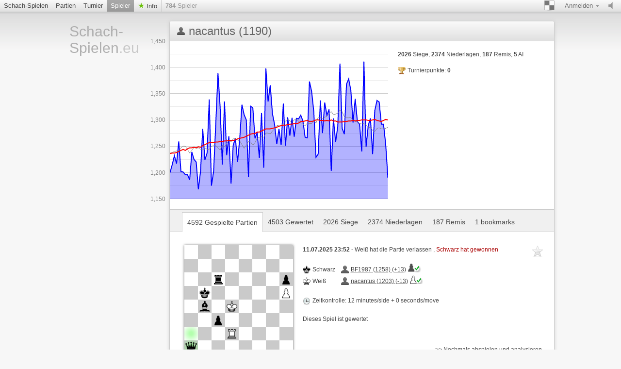

--- FILE ---
content_type: text/html; charset=utf-8
request_url: https://www.schach-spielen.eu/@/nacantus
body_size: 4753
content:





















	
  











<!doctype html>
<html lang="de">
  <head>
  <meta charset="utf-8">
  
 
  
	     <title>Schach-Spielen.eu nacantus : 


4592 Gespielte Partien

 - page 1 | Schach online spielen</title>
		 <meta content="Kostenlos Online-Schach spielen. Jetzt in einer freundlichen Umgebung Schach spielen! Keine Registrierung, kein PlugIn erforderlich. Schach kann gegen Freunde, den Computer, oder zufällige Gegner gespielt werden." name="description">
	   
	 
	<meta name="google-site-verification" content="CuhPWJVTHDRSTDpWkkRf5ASjRkhKn5eF3B6myhAbRJs" />
	<meta name="msvalidate.01" content="04BCDA79C4596520B8C86758392C0CB2" />	 
   
  
 <meta name="viewport" content="width=device-width, initial-scale=1">
    <link href="/assets/stylesheets/style.css?v=459" type="text/css" rel="stylesheet"/>
    
<link href="/assets/stylesheets/user-list.css?v=459" type="text/css" rel="stylesheet"/>
<link href="/assets/stylesheets/user-show.css?v=459" type="text/css" rel="stylesheet"/>




  
	
    <link rel="shortcut icon" href="/assets/images/favicon-32-white.png" type="image/x-icon" />
    
    <meta content="noindex, follow" name="robots">
    
		


   </head>
   
   <body class="brown light  class_user_site_show">
     <div id="top" class="clearfix">
       <a href="#/setting/sound" data-href="/setting/sound" title="Ton ein-/ausschalten" id="sound_state" class="available ">
         <span></span>
       </a>
       
       
	   <a class="goto_nav blank_if_play  a_nav_play_class" href="/schach-online-spielen">
         Schach-Spielen
       </a>
	   
       
       
	    <a class="goto_nav blank_if_play  a_nav_game_class" href="/schach-partien">
         Partien
       </a>
       
       
       
	    <a class="goto_nav blank_if_play  a_nav_tournament_class" href="/schach-turniere">
         Turnier
       </a>
       
       
       
	    <a class="goto_nav blank_if_play  current a_nav_user_class" href="/schach-spieler">
         Spieler
       </a>
       
       
       
	
      
       
       
	    <a class="info_meneu_a goto_nav blank_if_play " href="/info">
         Info
       </a>
       
       
       <div id="nb_connected_players" class="nb_connected_players">
         <strong>0</strong> Spieler
       </div>
       

<div class="auth">
  <div class="toggle toggle_auth">
    <span class="s16 ddown">Anmelden</span>
  </div>
  <div class="signin_form dropdown">
	<a href="/login" class="login_link">Anmelden</a>
    <a href="/kostenlos-registrieren">Kostenlos Registrieren</a>
  </div>
</div>

       <div class="themepicker bgpicker">
         <div class="theme_toggle toggle" title="Schachbrett-Farbe"><span class="theme_demo ddown"></span></div>
         <div class="themes dropdown" data-href="/setting/theme">
           
           <div class="theme" data-theme="brown"><div class="inner">
               <div class="lcs black brown"></div>
               <div class="lcs white brown"></div>
           </div></div>
           
           <div class="theme" data-theme="blue"><div class="inner">
               <div class="lcs black blue"></div>
               <div class="lcs white blue"></div>
           </div></div>
           
           <div class="theme" data-theme="green"><div class="inner">
               <div class="lcs black green"></div>
               <div class="lcs white green"></div>
           </div></div>
           
           <div class="theme" data-theme="grey"><div class="inner">
               <div class="lcs black grey"></div>
               <div class="lcs white grey"></div>
           </div></div>
           
           <div class="theme" data-theme="wood"><div class="inner">
               <div class="lcs black wood"></div>
               <div class="lcs white wood"></div>
           </div></div>
           
           <div class="theme" data-theme="canvas"><div class="inner">
               <div class="lcs black canvas"></div>
               <div class="lcs white canvas"></div>
           </div></div>
           
         </div>
       </div>
	  
    
	    <div class="nav_setting_mobile" onclick='javascript:$( "a.goto_nav.blank_if_play.a_nav_game_class, a.goto_nav.blank_if_play.a_nav_tournament_class, a.goto_nav.blank_if_play.a_nav_user_class, a.info_meneu_a.goto_nav.blank_if_play, #top div.themepicker, #top div.auth" ).slideToggle();'></div>
	   
	    
	  
	   	 
             
	     
	  
	   
     </div>
     
     <div class="content">
       <div class="header header_lang_de">
	   
		  <a id="site_title" href="/">
             Schach-Spielen<span class="extension">.eu</span>
           </a>
		
         
         
         
         
		 

       </div>
       <div id="lichess">
         
<div class="content_box no_padding user_show">
  <div class="content_box_top">
    
	
    <div class="icon status "></div>
	
    <h1 class="lichess_title">nacantus (1190)</h1>
    
    
  </div>
  <div class="clearfix">
    
    <div class="elo_history" title="Elo history" data-columns="[[&quot;string&quot;,&quot;Game&quot;],[&quot;number&quot;,&quot;Elo&quot;],[&quot;number&quot;,&quot;Opponent ELO&quot;],[&quot;number&quot;,&quot;Average&quot;]]" data-rows="[[&quot;10/04/21&quot;,1200,1237,1236],[&quot;14/04/21&quot;,1215,1238,1237],[&quot;17/04/21&quot;,1232,1240,1237],[&quot;21/04/21&quot;,1217,1241,1238],[&quot;26/04/21&quot;,1259,1240,1240],[&quot;30/04/21&quot;,1202,1247,1242],[&quot;05/05/21&quot;,1201,1250,1244],[&quot;10/05/21&quot;,1196,1250,1242],[&quot;17/05/21&quot;,1196,1244,1245],[&quot;20/05/21&quot;,1186,1237,1247],[&quot;25/05/21&quot;,1239,1242,1247],[&quot;28/05/21&quot;,1225,1248,1248],[&quot;02/06/21&quot;,1220,1246,1247],[&quot;09/06/21&quot;,1168,1247,1249],[&quot;14/06/21&quot;,1202,1244,1248],[&quot;19/06/21&quot;,1283,1243,1251],[&quot;26/06/21&quot;,1224,1247,1253],[&quot;02/07/21&quot;,1237,1244,1255],[&quot;07/07/21&quot;,1339,1244,1257],[&quot;13/07/21&quot;,1175,1250,1257],[&quot;18/07/21&quot;,1202,1251,1257],[&quot;21/07/21&quot;,1293,1251,1258],[&quot;28/07/21&quot;,1389,1247,1258],[&quot;31/07/21&quot;,1324,1243,1259],[&quot;04/08/21&quot;,1215,1252,1259],[&quot;09/08/21&quot;,1335,1249,1260],[&quot;12/08/21&quot;,1233,1256,1260],[&quot;15/08/21&quot;,1269,1261,1261],[&quot;17/08/21&quot;,1179,1258,1261],[&quot;21/08/21&quot;,1252,1264,1261],[&quot;24/08/21&quot;,1265,1265,1262],[&quot;25/08/21&quot;,1220,1262,1264],[&quot;30/08/21&quot;,1265,1260,1265],[&quot;01/09/21&quot;,1329,1253,1266],[&quot;06/09/21&quot;,1310,1246,1267],[&quot;08/09/21&quot;,1300,1252,1269],[&quot;11/09/21&quot;,1191,1259,1271],[&quot;22/09/21&quot;,1326,1258,1273],[&quot;28/09/21&quot;,1323,1252,1274],[&quot;01/10/21&quot;,1265,1257,1274],[&quot;06/10/21&quot;,1276,1265,1277],[&quot;11/10/21&quot;,1228,1267,1277],[&quot;15/10/21&quot;,1313,1268,1279],[&quot;25/10/21&quot;,1209,1267,1281],[&quot;29/10/21&quot;,1398,1275,1283],[&quot;02/11/21&quot;,1335,1275,1283],[&quot;06/11/21&quot;,1366,1273,1283],[&quot;13/11/21&quot;,1312,1279,1284],[&quot;17/11/21&quot;,1291,1283,1285],[&quot;25/11/21&quot;,1254,1289,1286],[&quot;29/11/21&quot;,1283,1290,1288],[&quot;04/12/21&quot;,1252,1290,1289],[&quot;10/12/21&quot;,1331,1292,1290],[&quot;15/12/21&quot;,1251,1296,1290],[&quot;26/12/21&quot;,1305,1301,1291],[&quot;04/01/22&quot;,1270,1298,1292],[&quot;11/01/22&quot;,1304,1295,1292],[&quot;18/01/22&quot;,1268,1300,1293],[&quot;25/01/22&quot;,1303,1302,1293],[&quot;01/02/22&quot;,1302,1297,1294],[&quot;08/02/22&quot;,1309,1295,1297],[&quot;01/03/22&quot;,1298,1292,1297],[&quot;10/03/22&quot;,1267,1289,1298],[&quot;18/03/22&quot;,1266,1294,1299],[&quot;22/03/22&quot;,1373,1293,1297],[&quot;25/03/22&quot;,1354,1293,1297],[&quot;30/03/22&quot;,1315,1299,1298],[&quot;10/04/22&quot;,1229,1294,1300],[&quot;14/04/22&quot;,1235,1305,1300],[&quot;20/04/22&quot;,1337,1305,1299],[&quot;27/04/22&quot;,1275,1302,1299],[&quot;04/05/22&quot;,1333,1305,1298],[&quot;10/05/22&quot;,1309,1307,1299],[&quot;24/05/22&quot;,1320,1312,1298],[&quot;31/05/22&quot;,1203,1316,1300],[&quot;09/07/22&quot;,1303,1310,1298],[&quot;11/07/22&quot;,1258,1311,1298],[&quot;19/07/22&quot;,1288,1313,1296],[&quot;28/07/22&quot;,1407,1319,1296],[&quot;31/07/22&quot;,1284,1316,1296],[&quot;03/08/22&quot;,1273,1306,1297],[&quot;07/08/22&quot;,1368,1304,1297],[&quot;10/08/22&quot;,1378,1304,1298],[&quot;14/08/22&quot;,1356,1305,1298],[&quot;18/08/22&quot;,1295,1299,1299],[&quot;23/08/22&quot;,1340,1297,1298],[&quot;25/08/22&quot;,1297,1297,1299],[&quot;31/08/22&quot;,1292,1293,1299],[&quot;07/09/22&quot;,1240,1294,1300],[&quot;19/09/22&quot;,1411,1293,1300],[&quot;27/09/22&quot;,1249,1290,1300],[&quot;30/09/22&quot;,1290,1285,1299],[&quot;04/10/22&quot;,1303,1286,1299],[&quot;14/10/22&quot;,1235,1280,1300],[&quot;26/10/22&quot;,1318,1278,1301],[&quot;03/11/22&quot;,1337,1284,1299],[&quot;07/11/22&quot;,1334,1285,1298],[&quot;16/11/22&quot;,1292,1283,1297],[&quot;24/11/22&quot;,1292,1283,1299],[&quot;12/12/22&quot;,1253,1284,1301],[&quot;12/07/25&quot;,1190,1286,1300]]">
      <span>Chart loading...</span>
    </div>
    
    <div class="user-infos">
      
      




      
      <div class="stats">
        <p class="numbers">
          <strong>2026</strong> Siege,
          <strong>2374</strong> Niederlagen,
          <strong>187</strong> Remis,
          <strong>5</strong> AI
        </p>
        <span class="tournament s16 tournament_points">
          Turnierpunkte: <strong>0</strong>
        </span>
		
		  
		
        <div class="teams">
          
        </div>
      </div>
    </div>
  </div>
  <div class="actions clearfix">
    






	
  </div>
  
  <div class="content_box_inter clearfix">
    
    <a class='active' href="/@/nacantus/all">
      


4592 Gespielte Partien


    </a>
    
    <a  href="/@/nacantus/rated">
      


4503 Gewertet


    </a>
    
    <a  href="/@/nacantus/win">
      


2026 Siege


    </a>
    
    <a  href="/@/nacantus/loss">
      


2374 Niederlagen


    </a>
    
    <a  href="/@/nacantus/draw">
      


187 Remis


    </a>
    
    <a  href="/@/nacantus/bookmark">
      


1 bookmarks


    </a>
    
  </div>
  <div class="games infinitescroll all_games">
   
    
    <div class="pager none"><a href="/@/nacantus/all?page=2">Next</a></div>
    
    


<div class="game_row paginated_element clearfix">
  
  
  <a href="/game/th9qysel" title="In voller Größe anzeigen" class="mini_board parse_fen " data-live="" data-color="white" data-fen="8/8/2r4p/1k5P/1b1K4/2p5/3R4/q7" data-lastmove="a2a1"></a>
  <div class="infos">
    

<span class="bookmark">

<span class="icon"></span>

</span>

    <b>
      
      11.07.2025 23:52
      
    </b>-
    
    Weiß hat die Partie verlassen
    
    , <span class="loss">
      Schwarz hat gewonnen
    </span>
    
    
    
    <br /><br />
    <table class="game_players">
      
      <tr>
        <td><span class="color s16 black">Schwarz</span></td>
        <td><a class="user_link offline" href="/@/BF1987">BF1987 (1258) (+13)<img class='user_trust_icon user_bauer_black' src='/assets/images/icons/protected-schachicons-bauer-black.png' title='Wertung > 1100 und gewertete Partien > 100' alt='Icon1'></a></td>
      </tr>
      
      <tr>
        <td><span class="color s16 white">Weiß</span></td>
        <td><a class="user_link offline" href="/@/nacantus">nacantus (1203) (-13)<img class='user_trust_icon user_bauer_white' src='/assets/images/icons/protected-schachicons-bauer-white.png' title='Wertung > 1100 und gewertete Partien > 100' alt='Icon1'></a></td>
      </tr>
      
    </table>
    <br />
    
    <span class="s16 clock">
      
      Zeitkontrolle:
      
      12 minutes/side + 0 seconds/move
    </span>
    <br /><br />
    
    
    
    Dieses Spiel ist gewertet
    <br /><br />
    
    
    <a class="go_analyse" href="/analyse/th9qysel">&gt;&gt; Nochmals abspielen und analysieren</a>
    
  </div>
  
  
</div>

<div class="game_row paginated_element clearfix">
  
  
  <a href="/game/h7vqhr36" title="In voller Größe anzeigen" class="mini_board parse_fen " data-live="" data-color="white" data-fen="4K2r/8/4k3/8/8/8/8/8" data-lastmove="h7h8"></a>
  <div class="infos">
    

<span class="bookmark">

<span class="icon"></span>

</span>

    <b>
      
      10.07.2025 17:00
      
    </b>-
    
    Schachmatt
    
    , <span class="loss">
      Schwarz hat gewonnen
    </span>
    
    
    
    <br /><br />
    <table class="game_players">
      
      <tr>
        <td><span class="color s16 black">Schwarz</span></td>
        <td><a class="user_link offline" href="/@/Eutyches">Eutyches (1316) (+12)<img class='user_trust_icon user_springer_black' src='/assets/images/icons/protected-schachicons-springer-black.png' title='Wertung > 1300 und gewertete Partien > 120' alt='Icon2' ></a></td>
      </tr>
      
      <tr>
        <td><span class="color s16 white">Weiß</span></td>
        <td><a class="user_link offline" href="/@/nacantus">nacantus (1215) (-12)<img class='user_trust_icon user_bauer_white' src='/assets/images/icons/protected-schachicons-bauer-white.png' title='Wertung > 1100 und gewertete Partien > 100' alt='Icon1'></a></td>
      </tr>
      
    </table>
    <br />
    
    <span class="s16 clock">
      
      Zeitkontrolle:
      
      12 minutes/side + 0 seconds/move
    </span>
    <br /><br />
    
    
    
    Dieses Spiel ist gewertet
    <br /><br />
    
    
    <a class="go_analyse" href="/analyse/h7vqhr36">&gt;&gt; Nochmals abspielen und analysieren</a>
    
  </div>
  
  
</div>

<div class="game_row paginated_element clearfix">
  
  
  <a href="/game/k3r3bqo0" title="In voller Größe anzeigen" class="mini_board parse_fen " data-live="" data-color="white" data-fen="5R2/8/P1p5/3p3p/3k4/7P/4K3/8" data-lastmove="a5a6"></a>
  <div class="infos">
    

<span class="bookmark">

<span class="icon"></span>

</span>

    <b>
      
      10.07.2025 16:46
      
    </b>-
    
    Schwarz hat die Partie verlassen
    
    , <span class="win">
      Weiß hat gewonnen
    </span>
    
    
    
    <br /><br />
    <table class="game_players">
      
      <tr>
        <td><span class="color s16 black">Schwarz</span></td>
        <td><a class="user_link offline" href="/@/Ralfi">Ralfi (1219) (-17)<img class='user_trust_icon user_bauer_black' src='/assets/images/icons/protected-schachicons-bauer-black.png' title='Wertung > 1100 und gewertete Partien > 100' alt='Icon1'></a></td>
      </tr>
      
      <tr>
        <td><span class="color s16 white">Weiß</span></td>
        <td><a class="user_link offline" href="/@/nacantus">nacantus (1191) (+24)<img class='user_trust_icon user_bauer_white' src='/assets/images/icons/protected-schachicons-bauer-white.png' title='Wertung > 1100 und gewertete Partien > 100' alt='Icon1'></a></td>
      </tr>
      
    </table>
    <br />
    
    <span class="s16 clock">
      
      Zeitkontrolle:
      
      12 minutes/side + 0 seconds/move
    </span>
    <br /><br />
    
    
    
    Dieses Spiel ist gewertet
    <br /><br />
    
    
    <a class="go_analyse" href="/analyse/k3r3bqo0">&gt;&gt; Nochmals abspielen und analysieren</a>
    
  </div>
  
  
</div>

<div class="game_row paginated_element clearfix">
  
  
  <a href="/game/yr1sa68g" title="In voller Größe anzeigen" class="mini_board parse_fen " data-live="" data-color="white" data-fen="6k1/5pp1/1p5p/8/P4P2/2R3PK/r6P/8" data-lastmove="d2a2"></a>
  <div class="infos">
    

<span class="bookmark">

<span class="icon"></span>

</span>

    <b>
      
      09.06.2025 14:08
      
    </b>-
    
    Weiß hat die Partie verlassen
    
    , <span class="loss">
      Schwarz hat gewonnen
    </span>
    
    
    
    <br /><br />
    <table class="game_players">
      
      <tr>
        <td><span class="color s16 black">Schwarz</span></td>
        <td><a class="user_link offline" href="/@/2024er">2024er (1176) (+24)<img class='user_trust_icon user_bauer_black' src='/assets/images/icons/protected-schachicons-bauer-black.png' title='Wertung > 1100 und gewertete Partien > 100' alt='Icon1'></a></td>
      </tr>
      
      <tr>
        <td><span class="color s16 white">Weiß</span></td>
        <td><a class="user_link offline" href="/@/nacantus">nacantus (1208) (-17)<img class='user_trust_icon user_bauer_white' src='/assets/images/icons/protected-schachicons-bauer-white.png' title='Wertung > 1100 und gewertete Partien > 100' alt='Icon1'></a></td>
      </tr>
      
    </table>
    <br />
    
    <span class="s16 clock">
      
      Zeitkontrolle:
      
      12 minutes/side + 0 seconds/move
    </span>
    <br /><br />
    
    
    
    Dieses Spiel ist gewertet
    <br /><br />
    
    
    <a class="go_analyse" href="/analyse/yr1sa68g">&gt;&gt; Nochmals abspielen und analysieren</a>
    
  </div>
  
  
</div>

<div class="game_row paginated_element clearfix">
  
  
  <a href="/game/3yor64um" title="In voller Größe anzeigen" class="mini_board parse_fen " data-live="" data-color="white" data-fen="rnbqkbnr/ppppppp1/8/7p/3P4/8/PPP1PPPP/RNBQKBNR" data-lastmove="h7h5"></a>
  <div class="infos">
    

<span class="bookmark">

<span class="icon"></span>

</span>

    <b>
      
      09.06.2025 14:06
      
    </b>-
    
    Weiß hat die Partie verlassen
    
    , <span class="loss">
      Schwarz hat gewonnen
    </span>
    
    
    
    <br /><br />
    <table class="game_players">
      
      <tr>
        <td><span class="color s16 black">Schwarz</span></td>
        <td><a class="user_link offline" href="/@/ONURB-2">ONURB-2 (1026) (+28)</a></td>
      </tr>
      
      <tr>
        <td><span class="color s16 white">Weiß</span></td>
        <td><a class="user_link offline" href="/@/nacantus">nacantus (1233) (-25)<img class='user_trust_icon user_bauer_white' src='/assets/images/icons/protected-schachicons-bauer-white.png' title='Wertung > 1100 und gewertete Partien > 100' alt='Icon1'></a></td>
      </tr>
      
    </table>
    <br />
    
    <span class="s16 clock">
      
      Zeitkontrolle:
      
      12 minutes/side + 0 seconds/move
    </span>
    <br /><br />
    
    
    
    Dieses Spiel ist gewertet
    <br /><br />
    
    
    <a class="go_analyse" href="/analyse/3yor64um">&gt;&gt; Nochmals abspielen und analysieren</a>
    
  </div>
  
  
</div>

<div class="game_row paginated_element clearfix">
  
  
  <a href="/game/4ebmjau5" title="In voller Größe anzeigen" class="mini_board parse_fen " data-live="" data-color="white" data-fen="r4rk1/1pp2pp1/p1n4p/2P1p3/1P1pq1P1/P7/4B2P/K1BR2R1" data-lastmove="b1a1"></a>
  <div class="infos">
    

<span class="bookmark">

<span class="icon"></span>

</span>

    <b>
      
      09.06.2025 13:02
      
    </b>-
    
    Weiß hat aufgegeben
    
    , <span class="loss">
      Schwarz hat gewonnen
    </span>
    
    
    
    <br /><br />
    <table class="game_players">
      
      <tr>
        <td><span class="color s16 black">Schwarz</span></td>
        <td><a class="user_link offline" href="/@/Baluster">Baluster (1463) (+7)<img class='user_trust_icon user_springer_black' src='/assets/images/icons/protected-schachicons-springer-black.png' title='Wertung > 1300 und gewertete Partien > 120' alt='Icon2' ></a></td>
      </tr>
      
      <tr>
        <td><span class="color s16 white">Weiß</span></td>
        <td><a class="user_link offline" href="/@/nacantus">nacantus (1240) (-7)<img class='user_trust_icon user_bauer_white' src='/assets/images/icons/protected-schachicons-bauer-white.png' title='Wertung > 1100 und gewertete Partien > 100' alt='Icon1'></a></td>
      </tr>
      
    </table>
    <br />
    
    <span class="s16 clock">
      
      Zeitkontrolle:
      
      12 minutes/side + 0 seconds/move
    </span>
    <br /><br />
    
    
    
    Dieses Spiel ist gewertet
    <br /><br />
    
    
    <a class="go_analyse" href="/analyse/4ebmjau5">&gt;&gt; Nochmals abspielen und analysieren</a>
    
  </div>
  
  
</div>

<div class="game_row paginated_element clearfix">
  
  
  <a href="/game/vt9hgc9c/black" title="In voller Größe anzeigen" class="mini_board parse_fen " data-live="" data-color="black" data-fen="r1b5/p7/1p2p3/4kpB1/3Q4/2P5/P4PPP/RN2K2R" data-lastmove="d8d4"></a>
  <div class="infos">
    

<span class="bookmark">

<span class="icon"></span>

</span>

    <b>
      
      09.06.2025 11:36
      
    </b>-
    
    Schachmatt
    
    , <span class="loss">
      Weiß hat gewonnen
    </span>
    
    
    
    <br /><br />
    <table class="game_players">
      
      <tr>
        <td><span class="color s16 white">Weiß</span></td>
        <td><a class="user_link offline" href="/@/Wukong">Wukong (1330) (+12)<img class='user_trust_icon user_springer_white' src='/assets/images/icons/protected-schachicons-springer-white.png' title='Wertung > 1300 und gewertete Partien > 120' alt='Icon2' ></a></td>
      </tr>
      
      <tr>
        <td><span class="color s16 black">Schwarz</span></td>
        <td><a class="user_link offline" href="/@/nacantus">nacantus (1252) (-12)<img class='user_trust_icon user_bauer_black' src='/assets/images/icons/protected-schachicons-bauer-black.png' title='Wertung > 1100 und gewertete Partien > 100' alt='Icon1'></a></td>
      </tr>
      
    </table>
    <br />
    
    <span class="s16 clock">
      
      Zeitkontrolle:
      
      10 minutes/side + 0 seconds/move
    </span>
    <br /><br />
    
    
    
    Dieses Spiel ist gewertet
    <br /><br />
    
    
    <a class="go_analyse" href="/analyse/vt9hgc9c/black">&gt;&gt; Nochmals abspielen und analysieren</a>
    
  </div>
  
  
</div>

<div class="game_row paginated_element clearfix">
  
  
  <a href="/game/mm4hb7qm" title="In voller Größe anzeigen" class="mini_board parse_fen " data-live="" data-color="white" data-fen="rnbqkbnr/ppp2ppp/4p3/3p4/3P4/5N2/PPP1PPPP/RNBQKB1R" data-lastmove="e7e6"></a>
  <div class="infos">
    

<span class="bookmark">

<span class="icon"></span>

</span>

    <b>
      
      09.06.2025 11:30
      
    </b>-
    
    Weiß hat die Partie verlassen
    
    , <span class="loss">
      Schwarz hat gewonnen
    </span>
    
    
    
    <br /><br />
    <table class="game_players">
      
      <tr>
        <td><span class="color s16 black">Schwarz</span></td>
        <td><a class="user_link offline" href="/@/blackwins">blackwins (1400) (+10)<img class='user_trust_icon user_springer_black' src='/assets/images/icons/protected-schachicons-springer-black.png' title='Wertung > 1300 und gewertete Partien > 120' alt='Icon2' ></a></td>
      </tr>
      
      <tr>
        <td><span class="color s16 white">Weiß</span></td>
        <td><a class="user_link offline" href="/@/nacantus">nacantus (1262) (-10)<img class='user_trust_icon user_bauer_white' src='/assets/images/icons/protected-schachicons-bauer-white.png' title='Wertung > 1100 und gewertete Partien > 100' alt='Icon1'></a></td>
      </tr>
      
    </table>
    <br />
    
    <span class="s16 clock">
      
      Zeitkontrolle:
      
      12 minutes/side + 0 seconds/move
    </span>
    <br /><br />
    
    
    
    Dieses Spiel ist gewertet
    <br /><br />
    
    
    <a class="go_analyse" href="/analyse/mm4hb7qm">&gt;&gt; Nochmals abspielen und analysieren</a>
    
  </div>
  
  
</div>


	   
  </div>
  
</div>

       </div>
     </div>
     <div class="footer_wrap">
       <div class="footer">
         <div class="right">
           | <a href="/logo">Schach auf eigener Homepage empfehlen</a><br/>
         </div>
		 <a href="#" onclick="if (CCM!=null){CCM.openWidget();return false;}">Cookies verwalten</a> | <a href="/datenschutz">Datenschutzerkl&auml;rung</a> | <a href="/impressum">Impressum</a>
         <br />
		 
         Ping: <span id="connection_lag">?</span>
       </div>
     </div>
	 <script src="/assets/javascripts/deps.min.js?v=459"></script>
     <script src="/assets/compiled/big.js?v=459"></script>
     
<script src="/assets/javascripts/vendor/jquery.infinitescroll.min.js?v=459"></script>
<script src="/assets/javascripts/user.js?v=459"></script>


<script src="/assets/javascripts/chart.js?v=459"></script>




		
       <script>
        $(document).ready(function(){
		 
		function check_CCM()
		{
		 //$.cookie.defaults = { path: '/',domain: document.domain.replace(/^\w+\.(.+)$/, '$1')};
		//alert('CCM Loaded');
		 
		
		 
		 
		 
		 
		}

		window.addEventListener ('ccm19WidgetLoaded', check_CCM, false);
	

			
	
		});//document ready
		</script>
		

		
       
	  

  
   <script src="https://consent.schach-spielen.eu/ccm19_de/public/ccm19.js?apiKey=19ffb97c26f4c0290d0f97d4f3940957d8b439203ecc99b5&amp;domain=90a4f97&amp;lang=de_DE" referrerpolicy="origin" async></script>
   
 
   </body>
 </html>



